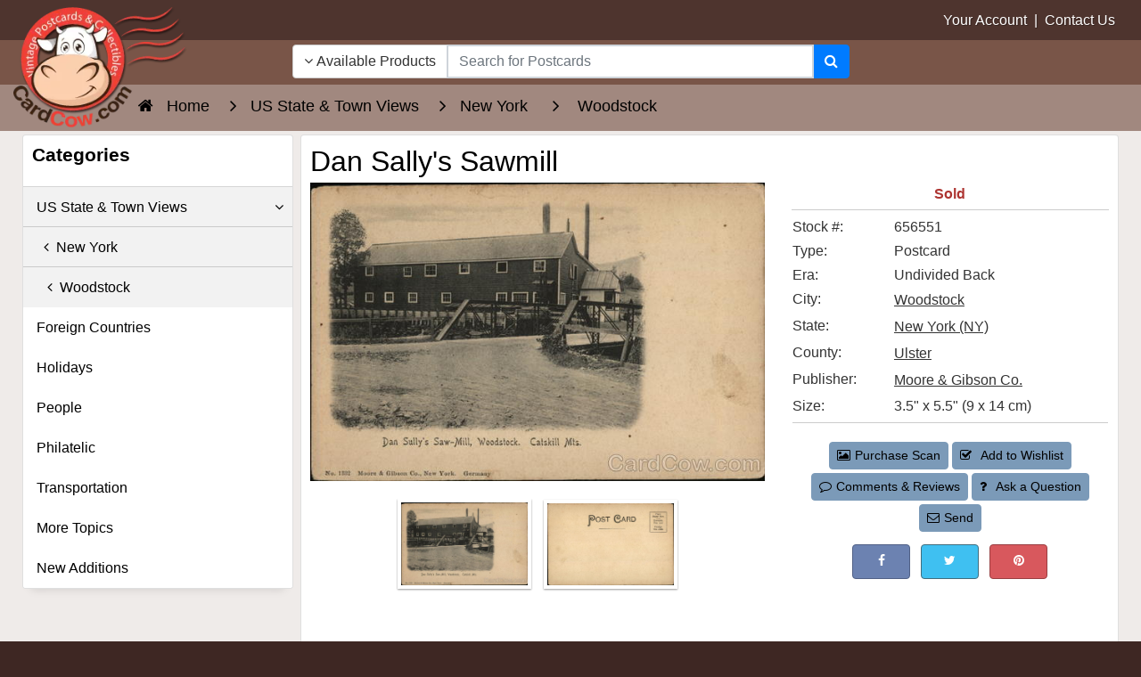

--- FILE ---
content_type: text/html; charset=utf-8
request_url: https://www.google.com/recaptcha/api2/aframe
body_size: 186
content:
<!DOCTYPE HTML><html><head><meta http-equiv="content-type" content="text/html; charset=UTF-8"></head><body><script nonce="_Pu2CjX_WQzWORjoWwMRfw">/** Anti-fraud and anti-abuse applications only. See google.com/recaptcha */ try{var clients={'sodar':'https://pagead2.googlesyndication.com/pagead/sodar?'};window.addEventListener("message",function(a){try{if(a.source===window.parent){var b=JSON.parse(a.data);var c=clients[b['id']];if(c){var d=document.createElement('img');d.src=c+b['params']+'&rc='+(localStorage.getItem("rc::a")?sessionStorage.getItem("rc::b"):"");window.document.body.appendChild(d);sessionStorage.setItem("rc::e",parseInt(sessionStorage.getItem("rc::e")||0)+1);localStorage.setItem("rc::h",'1768866655096');}}}catch(b){}});window.parent.postMessage("_grecaptcha_ready", "*");}catch(b){}</script></body></html>

--- FILE ---
content_type: text/css
request_url: https://www.cardcow.com/skin/ultra/css/altskin.css?v=20260114
body_size: 14163
content:
/* GENERAL
-----------------------------*/

html, body { overflow-x: hidden; }

html { -ms-touch-action: manipulation; touch-action: manipulation; }
body { min-width: 320px; }

tr.init-table { display: none; }

code { display: block; white-space: normal; margin-bottom: 20px; }

::selection { background-color: #666; color: #fff; text-shadow: none; }
::-moz-selection { background-color: #666; color: #fff; text-shadow: none; }

.icon-md { font-size: 30px; }
.icon-lg { font-size: 40px; }
.icon-lg { font-size: 50px; }

dl.company dd { margin-bottom: 0 !important; }

#passwd2 { padding-right: 2.25rem; }

.header-account-dropdown a.dropdown-item { color: #000; text-shadow: none; padding: 5px 10px; }

hr {
    margin-top: .3rem;
    margin-bottom: .3rem;
}

.sort-dropdown a.dropdown-item { padding: 5px 10px; }
.sort-dropdown .dropdown-menu { margin-top: 8px; padding: 5px 0px; }
.sort-dropdown a.dropdown-item.selected { background: #eee; font-weight: bold; }
.sort-dropdown .pp_button { background-color: #fff; border-color: #ccc; color: #333; }

hr.fade {
	background-image: linear-gradient(to right, rgba(0,0,0,0), rgba(0,0,0,0.75), rgba(0,0,0,0));;
	border: none;
	height: 2px;
	margin: 20px 0;
}

.hr-fade-light {
	position: relative; clear: both; width: 100%; height: 1px; border: none; 
    background-image: -webkit-linear-gradient(left, rgba(255,255,255,1), rgba(255,255,255,0));
    background-image: -moz-linear-gradient(left, rgba(255,255,255,1), rgba(255,255,255,0));
    background-image: -ms-linear-gradient(left, rgba(255,255,255,1), rgba(255,255,255,0));
    background-image: -o-linear-gradient(left, rgba(255,255,255,1), rgba(255,255,255,0));
}

.hr-fade-gray {
	position: relative; clear: both; width: 100%; height: 1px; border: none; 
    background-image: -webkit-linear-gradient(left, rgba(0,0,0,0.5), rgba(0,0,0,0));
    background-image: -moz-linear-gradient(left, rgba(0,0,0,0.5), rgba(0,0,0,0));
    background-image: -ms-linear-gradient(left, rgba(0,0,0,0.5), rgba(0,0,0,0));
    background-image: -o-linear-gradient(left, rgba(0,0,0,0.5), rgba(0,0,0,0));
}

.hr-fade-dark {
	position: relative; clear: both; width: 100%; height: 1px; border: none; 
    background-image: -webkit-linear-gradient(left, rgba(0,0,0,1), rgba(0,0,0,0));
    background-image: -moz-linear-gradient(left, rgba(0,0,0,1), rgba(0,0,0,0));
    background-image: -ms-linear-gradient(left, rgba(0,0,0,1), rgba(0,0,0,0));
    background-image: -o-linear-gradient(left, rgba(0,0,0,1), rgba(0,0,0,0));
}

.hr-sidebar {
    position: relative; clear: both; width: 100%; height: 1px;
}

.hr-footer {
	position: relative; clear: both; width: 100%; height: 1px;; 
}

.breakout { position: relative; left: 50%; transform: translate(-50%, 0); width: 100vw; background: #fff url(../images/loading.gif) center center no-repeat; }


/* MISC X-CART OVERRIDES
-----------------------------*/

.address-main a.new-address { font-size: 22px; line-height: 72px; }

.acr-general-product-rating { padding-top: 0px; }
div.acr-review .acr-author{ width: auto !important; }
div.acr-review .acr-date { width: auto !important; }
.acr-general-product-rating.center { margin: auto; }
.acr-general-product-rating.right { margin: 0 0 0 auto; }
@media screen and (max-width:767px) { .acr-general-product-rating.right { margin: 15px auto 15px auto; } }

input.send2friend, textarea.send2friend { width: 100%; }

.data-table td { padding: 5px; vertical-align: middle; }

.data-table td.data-name { width: auto; font-weight: normal; text-align: left !important; vertical-align: top; padding-top: 15px; text-transform: capitalize; }
.data-table td.data-required { width: 10px !important; font-weight: normal; text-align: center; vertical-align: top; padding-top: 10px; color: red; font-size: 1.5em; }

table.register-table td.data-name { font-weight: normal; text-align: left; width: auto !important; }

.data-table tr td.data-name label { line-height: 1em; vertical-align: top; }

.data-table td.data-required, td.data-required, span.star, span.data-required { color: #d9534f; }

td.property-name, .news-register-item label { font-weight: normal; }

td.property-name { valign: top; vertical-align: top; }

input.date-range { background-image: url("../../images/icon_calendar.png") right center no-repeat !important; height: 36px !important; }

tr.head-row th { background: #eee; font-weight: bold; }

.invoice-products tr td.invoice-product-column span { font-size: inherit; }


/* HEADINGS (FLUID)
-----------------------------*/

h1, h2, h3, h4, h5, h6 { font-weight: normal; }

h1.fluid { font-size: 1.21477rem; }
h2.fluid { font-size: 1.21477rem; }
h3.fluid { font-size: 1.13849rem; }
h4.fluid { font-size: 1.067rem; }
h5.fluid { font-size: 1.0rem; }
h6.fluid { font-size: 0.93721rem; }

@media screen and (min-width: 37.5rem) { h1.fluid { font-size: calc(1.21477rem + 1.15383 * ((100vw - 37.5rem) / 42.5)); } }
@media screen and (min-width: 80rem) { h1.fluid { font-size: 2.36859rem; } }
@media screen and (min-width: 37.5rem) { h2.fluid { font-size: calc(1.21477rem + 1.15383 * ((100vw - 37.5rem) / 42.5)); } }
@media screen and (min-width: 80rem) { h2.fluid { font-size: 2.36859rem; } }
@media screen and (min-width: 37.5rem) { h3.fluid { font-size: calc(1.13849rem + 0.6384 * ((100vw - 37.5rem) / 42.5)); } }
@media screen and (min-width: 80rem) { h3.fluid { font-size: 1.77689rem; } }
@media screen and (min-width: 37.5rem) { h4.fluid { font-size: calc(1.067rem + 0.266 * ((100vw - 37.5rem) / 42.5)); } }
@media screen and (min-width: 80rem) { h4.fluid { font-size: 1.333rem; } }
@media screen and (min-width: 37.5rem) { h5.fluid { font-size: calc(1rem + 0 * ((100vw - 37.5rem) / 42.5)); } }
@media screen and (min-width: 80rem) { h5.fluid { font-size: 1rem; } }
@media screen and (min-width: 37.5rem) { h6.fluid { font-size: calc(0.93721rem + -0.18702 * ((100vw - 37.5rem) / 42.5)); } }
@media screen and (min-width: 80rem) { h6.fluid { font-size: 0.75019rem; } }


/* MISC
-----------------------------*/

.lazy-hidden { opacity: 0; }
.lazy-loaded { -webkit-transition: opacity 0.5s; -moz-transition: opacity 0.5s; -ms-transition: opacity 0.5s; -o-transition: opacity 0.5s; transition: opacity 0.5s; opacity: 1; }

a:hover, a:active, button:hover, button:active, button:focus { outline: none !important; }

a.glossary_popover { border-bottom: 1px dotted rgba(0,0,0,0.3); cursor: help; }
a.glossary_popover:focus, a.glossary_popover:active, a.glossary_popover:hover { text-decoration: none; outline: none; }

input[type='number'] { -moz-appearance: textfield; }
input::-webkit-outer-spin-button, input::-webkit-inner-spin-button { -webkit-appearance: none; }

.block-center:before { content: ""; display: inline-block; height: 100%; vertical-align: middle; }
.block-centered { display: inline-block; vertical-align: middle; }

div.jc-slider, ul.jc-slider { overflow: hidden; width: 100%; box-sizing: border-box; }
ul.jc-slider { list-style: none; padding: 0; }

.users-online { opacity: 0.5; }
.helper { opacity: 0.5; }

#search-panel, #account-panel, #menu-panel, #cart-panel { }

h2.featured-category { font-size: 1em; }
h2.featured-category-alt { font-size: 1.3em; }

h3.manufacturers-name { font-size: 1em; }


/* CATEGORIES
-----------------------------*/

.header-card:hover { border: 1px solid #aaa; box-shadow: 0 0 8px rgba(0,0,0,0.15); }

@media screen and (max-width:544px) {
	.card.header-card { margin-bottom: 2px; }
}


/* PRODUCT LISTINGS
-----------------------------*/
/* EDL - product category pages */
.product-card:hover { border: 1px solid #aaa; box-shadow: 0 0 8px rgba(0,0,0,0.15); position: relative; z-index: 100; }

.product-thumb-container { margin: auto; width: auto; height: 200px; position:relative;}
.product-thumb-container.quickview { margin-bottom: 0;}
.product-thumb-container img { width: auto; height: auto; border: 0px solid rgba(0,0,0,0.05); position:absolute; top: 50%; bottom: 50%; right:0; left: 0;}

.product-thumb-container-withbacks { margin: auto; width: auto; height:360px; position:relative;}
.product-thumb-container-withbacks img { width: auto; height: auto; border: 0px solid rgba(0,0,0,0.05); position:relative; right:0; left: 0;}

.product-thumb-container.quickview { margin-bottom: 0; }
.product-thumb-container img { width: auto; height: auto; border: 0px solid rgba(0,0,0,0.05); }

h2.product-name { font-size: 1.0em; margin-top: 2px; margin-bottom: 0px;}
h2.product-name:hover { text-decoration: underline; }

/* TODO: better solution for lines that are a little too wide: */
.product-name-container { min-height: 40px; overflow:hidden; text-overflow:ellipsis; font-size: .95em;}
.product-name-container.nowrap {white-space: nowrap;}
.product-sku-container { font-size: 0.8em; font-family: courier; }

.product-price-container { min-height: 20px; font-weight: normal; }

.product-price-block {  }
.product-save-block { min-height: 50px; }

.product-price { font-size: .9em; font-weight: bold; line-height: 1em; }
.product-price-was,
.product-price-save { font-size: 0.9em; }

.product-ratings-container-standard { min-height: 45px; }

.product-buttons-container { min-height: auto; }

.product-buttons-container input,
.product-buttons-container select,
.product-buttons-container .btn { vertical-align: top; margin-bottom: 4px; }

input.input-qty, select.input-qty { display: inline; margin: 0; font-size: 1em; }
input.input-qty { max-width: 60px !important; }
select.input-qty { max-width: 60px !important; }
input.input-qty.carousel { max-width: 35px !important; }
select.input-qty.carousel { max-width: 25px !important; }

.product-tags { position: absolute; top: 9px; left: 0; text-align: left; }
.product-tags h4 { margin: 0; text-transform: none; font-size: 1.4em; line-height: 1.4em; }
.product-tags .tag { border-radius: 15px; border-top-left-radius: 0; border-bottom-left-radius: 0; padding: 4px 8px 4px 4px; font-weight: normal; }

.product-tags.product-page { top: -6px; left: 4px;}
.product-tags.minicart-section { top: -6px; }
.product-tags.cart-page { top: -6px; }

@media screen and (max-width:991px) {
	.product-tags { top: 7px; }
	.product-tags h4 { font-size: 1.2em; line-height: 1.2em; }
	.product-tags.product-page { left: 5px; top: -2px; }
	.product-tags.cart-page { display: none; }
}

.btn-quick-view { width: 120px; margin: 5px auto 0 auto; border-radius: 4px; }
.btn-quick-view:hover { opacity: 0.8; }
.modal-external.white { text-decoration: none; }


/* SUBCATEGORY PAGE
-----------------------------*/

h1.subcategory-title-h1 { font-size: 1.5rem; }

h2.category-name { display: inline-block; font-size: 1.5em; }
h2.category-name:hover { text-decoration: underline; }
.category-descr { font-size: 1.0em; }

h3.subcategory-name { display: inline-block; font-size: 1.1em; margin: 0; line-height: 1.75em; overflow: hidden; }
h3.subcategory-name-list { display: inline-block; font-size: 1.1em; margin: 0; }
h3.subcategory-name:hover, h3.subcategory-name-list:hover { text-decoration: underline; }

h3.subcategory-name.no-products a { color: #666; }

.subcategory-icon-main { margin: 0 15px 15px 0; max-width: 100%; height: auto; }
.subcategory-icon-sub { max-width: 100%; width: auto; max-height: 100px; }


/* PRODUCT PAGE
-----------------------------*/

h1.product-title-h1 { font-size: 2em; }


/* MINICART
-----------------------------*/

.cart-nopadding { padding-left: 0; }

.minicart-box.wait { height: 40px; background: #fff url(../images/loading.gif) center center no-repeat; }
.minicart-box .progress { display: none; }


/* GOOGLE MAPS
-----------------------------*/

.google-map { background: #fff url(../images/loading.gif) center center no-repeat; }
.google-map iframe { pointer-events: none; }


/* HEADER PANEL
-----------------------------*/

h4.nav-header { border-bottom: 1px solid rgba(0,0,0,0.10); padding-bottom: 10px; font-size: 1.1em; }

ul.list-nav { list-style: none; margin: 0; padding: 5px 0 10px 10px; }
ul.list-nav li { margin: 0 0 10px 0; line-height: 1em; }

ul.list-nav li a { display: block; width: 100%; }
ul.list-nav li a:hover { text-decoration: none; }

ul.list-nav > li:before { font-family: FontAwesome; }

ul.list-nav > li:before { float: left; content: "\f105\00a0\00a0"; color: #ccc; font-size: 12px; padding-top: 1px; padding-right: 1px; }
ul.list-nav > li:hover:before, ul.list-nav > li.selected:before { float: left; content: "\f105\00a0\00a0"; color: #666; font-size: 12px; }

ul.list-nav > li:before { float: left; content: "\f10c\00a0\00a0"; color: #ccc; font-size: 12px; padding-top: 1px; padding-right: 1px; }
ul.list-nav > li:hover:before, ul.list-nav > li.selected:before { float: left; content: "\f192\00a0\00a0"; color: #666; font-size: 12px; }

ul.list-nav > li h4 { display: inline; font-size: 1em; }


/* HEADER CATEGORIES
-----------------------------*/

a.parent-category h2 { font-size: 1.5em; }

img.subcategory-icon { max-height: 125px; width: auto; border: 4px solid #fff; box-shadow: 0 1px 2px rgba(0,0,0,0.4); }

a.sub-category h3        { font-size: 1.1em; border-bottom: 1px solid rgba(0,0,0,0.10); padding-bottom: 10px; }
a.sub-category-nosubs h3 { font-size: 1.1em; border-bottom: none; padding-bottom: 0;}

ul.list-subcategories { list-style: none; margin: 0; padding: 5px 0 10px 10px; }
ul.list-subcategories li { margin: 0 0 10px 0; line-height: 1em; }

ul.list-subcategories li a { display: block; width: 100%; }
ul.list-subcategories li a:hover { text-decoration: none; }

ul.list-subcategories > li:before { font-family: FontAwesome; }

ul.list-subcategories > li:before { float: left; content: "\f105\00a0\00a0"; color: #ccc; font-size: 12px; padding-top: 1px; padding-right: 1px; }
ul.list-subcategories > li:hover:before { float: left; content: "\f105\00a0\00a0"; color: #666; font-size: 12px; }

ul.list-subcategories > li:before { float: left; content: "\f10c\00a0\00a0"; color: #ccc; font-size: 12px; padding-top: 1px; padding-right: 1px; }
ul.list-subcategories > li:hover:before { float: left; content: "\f192\00a0\00a0"; color: #666; font-size: 12px; }

ul.list-subcategories > li h4 { display: inline; font-size: 1em; }

ul.list-subcategories.sub { padding: 10px 0 0 20px; font-size: 1em; }

ul.list-subcategories li a.no-products { color: #666; }


/* HEADER UPPER
-----------------------------*/

.header-upper { color: #fff; padding: 10px; text-shadow: 1px 1px rgba(0,0,0,0.3); }
.header-upper a:link, .header-upper a:visited, .header-upper a:active { text-decoration: none; color: #fff; }
.header-upper a:hover { text-decoration: underline; color: #ccc; }

@media (max-width:543px) { .header-upper-col-middle { margin-top: 10px; } }


/* HEADER LOWER
-----------------------------*/

header {
	color: #fff;
	padding: 0px;
	background-image: radial-gradient(ellipse closest-side at center center,rgba(255, 255, 255, 0.3) 5%,rgba(255, 255, 255, 0));
    -webkit-transition: all 0.5s ease;
    -moz-transition: all 0.5s ease;
    -o-transition: all 0.5s ease;
    transition: all 0.5s ease;
}

header {
	will-change: transform;
	contain: layout;
}

header.sticking {
	width: 100%;
	z-index: 999;
	padding: 10px 15px;
	background: #eee;
	box-shadow: 0px 5px 5px 0px rgba(0,0,0,0.3);
	transform: translateZ(0);
	backface-visibility: hidden;
}

header a, header a:hover, header.sticking a, header.sticking a:hover { color: #fff; text-decoration: none !important; }

header img.header-logo { max-height: 135px; max-width: 100%; width: auto; height: auto; z-index:0; position:absolute;top:-37px; }
header.sticking img.header-logo { max-height: 60px; max-width: 100%; width: auto; height: auto; position:absolute;top:-10px; }

header .header-icons-container { height: 50px; }
header.sticking .header-icons-container { height: 40px; }

header .header-search-container { height: 1em;  margin-top: -20px; }
header.sticking .header-search-container { height: 1em; margin-top: -25px; }

header .header-icons { font-size: 1.6em; text-shadow: 1px 1px rgba(0,0,0,0.3); }
header .header-icons a { position: relative; top: -4px; }

header.sticking .header-icons { font-size: 1.4em; }
header.sticking .header-icons a { position: relative; top: -2px; }

@media all and (max-width: 1200px) {
	header { padding: 0px; }
}

@media all and (max-width: 767px) {
	header { padding: 0px; }
	header img.header-logo { max-height: 80px; max-width: 100%; width: auto; height: auto; position:absolute;top:-40px; left:-5px; }
	header .header-icons-container { height: 40px; }
	header .header-icons { font-size: 1.4em !important; }
}

@media all and (max-width: 480px) {
	header { padding: 0px; }
	header .header-icons-container { height: 40px; }
	header .header-icons { font-size: 1.4em !important; }
}

header .header-icons { font-size: 2.0em; }
header.sticking .header-icons { font-size: 1.3em; }

header a:link, header a:visited, header a:active { text-decoration: none; color: #fff; }
header a:hover { text-decoration: underline; color: #ddd; }

header.sticking a:link, header.sticking a:visited, header.sticking a:active { text-decoration: none; }
header.sticking a:hover { text-decoration: underline; }

header a.header-cart { font-size: 0.5em; position: relative; top: -6px; }
header.sticking a.header-cart { font-size: 0.5em; position: relative; top: -4px; }

a.header-menu, a.header-search { margin-right: 15px; }

.minicart_total_items { display: inline-block; position: relative; top: -4px; left: 8px; z-index: 2; padding-bottom: 5px; font-size: 1.0em; text-align: center; }

div[class^="md-"][class$="-0"] { background: #fff; }

div[class^="md-"][class$="-0"] a { color: #666; text-shadow: none; }
div[class^="md-"][class$="-0"] a:hover, div[class^="md-"][class$="-0"] a:active, div[class^="md-"][class$="-0"] a:focus { color: #333; }

div[class^="md-"][class$="-0"] header.sticking a { color: #fff; text-shadow: none; }
div[class^="md-"][class$="-0"] header.sticking a:hover, div[class^="md-"][class$="-0"] header.sticking a:active, div[class^="md-"][class$="-0"] header.sticking a:focus { color: #fff; }


/* DYNAMIC SEARCH
-----------------------------*/

.ac_input { max-height: 38px; }
.ac_results { min-width: 255px; margin-top: 2px; padding: 0; overflow: hidden; z-index: 9999; border: 1px solid rgba(0,0,0,0.15); border-radius: 0; }
.ac_results ul { list-style-position: outside; list-style: none; padding: 0; margin: 0; }
.ac_results li { margin: 0; padding: 10px; cursor: pointer; display: block; line-height: 20px; overflow: hidden; }
.ac_results li td.img-col { width: 60px; }
.ac_results li img { float: left; padding-right: 10px; max-width: 50px; }
.ac_results li span { font-weight: normal; color: green; border-bottom: 0.1em dotted green; }
.ac_results li p.name { font-weight: normal; font-size: 16px; color: #000; margin-bottom: 10px; }
.ac_results li p.price { font-weight: normal; color: green; font-size: 16px; margin-bottom: 0; }
.ac_results li:hover { cursor: pointer; }
.ac_odd  { background: #ffffff; color: #000; }
.ac_even { background: #f7f7f7; color: #000; }
.ac_over { background: #eaeaea; color: #000; }
.ac_loading { background: #fff url(../images/loading_small.gif) center center no-repeat !important; }

.search-input-p.middle, .search-input-c.middle, .search-input-m.middle { border: 2px solid #ccc; }


/* HEADER MENU
-----------------------------*/

div.tile-nav.container, div.tile-nav.container-fluid { padding: 0; }

nav.tile-nav { padding: 0; text-align: center; }
nav.tile-nav ul { list-style: none; margin: 0; padding: 0;}
nav.tile-nav li { display: block; overflow: hidden; }

nav.tile-nav a { display: block; padding: 10px; text-decoration: none; text-shadow: 1px 1px rgba(0,0,0,0.3); color: #fff; }

nav.tile-nav a:after { font-family: FontAwesome; content: "\f107"; padding-left: 5px; }
nav.tile-nav a.no-subcats:after { content: ""; padding-left: 0; }

nav.tile-nav a:hover, nav.tile-nav a.selected, nav.tile-nav a.selected:hover { background: rgba(255,255,255,0.1); }

nav.tile-nav a.active, nav.tile-nav a.active:hover { background: rgba(255,255,255,0.2); }

nav.tile-nav a h2 { display: inline-block; margin: 0; font-size: 1.1em; white-space: wrap; text-overflow: ellipsis; text-transform: none; }

@media all and (min-width: 480px) {
  nav.tile-nav { display: block; text-align: center; }
  nav.tile-nav li { width: 50%; float: left; }
  nav.tile-nav a { text-align: center; padding: 10px; }
}

@media all and (min-width: 768px) {
    nav.tile-nav li { width: 25%; float: right; }
  nav.tile-nav a { text-align: center; padding: 10px; }
}

@media all and (min-width: 1200px) {
  nav.tile-nav li { overflow: visible; width: 15%; }
  nav.tile-nav a { text-align: center; padding: 10px; }
}

a.tile-nav-toggle { display: block; margin: 0px; padding: 13px !important; font-size: 1.3em; font-weight: normal; text-transform: none; text-align: center; color: #fff; text-shadow: 1px 1px rgba(0,0,0,0.3); }
a.tile-nav-toggle:hover, a.tile-nav-toggle:active, a.tile-nav-toggle:focus { background: rgba(255,255,255,0.1); text-decoration: none; color: #fff;}

@media all and (min-width: 480px) {
	a.tile-nav-toggle { display: none; }
}

@media all and (max-width: 480px) {
	a.tile-nav-toggle, nav.tile-nav a { border-bottom: 1px solid rgba(255,255,255,0.1); padding: 8px; }
}


/* NEXT / PREVIOUS PRODUCTS
-----------------------------*/

#np-popup-prev, #np-popup-next { margin-top: 5px; }
#np-popup-next { right: 0; }
.np-products { position: relative; text-align: center; }
.np-products .popup { border-radius: 4px; display: none; position: absolute; z-index: 12345; border: 1px solid #ccc; padding: 15px; background-color: #fff; min-width: 200px; max-width: 200px; bottom: 100%; }
.np-products .product-name { padding-bottom: 15px; }
.np-products .price-row { padding-top: 15px; }

.np-products ul { padding: 0; margin: 0; }
.np-products ul li { list-style: none; padding: 0; margin: 0; border: 1px solid #ccc; border-radius: 20px; background: #fff; }
.np-products ul li a { display: block; padding: 7px 10px }
.np-products ul li:hover { background: #eee; }
.np-products ul li a:hover { text-decoration: none; }
.np-products ul li.pager-prev { float: left; }
.np-products ul li.pager-next { float: right; }


/* FOOTER
-----------------------------*/

.footer-upper { padding: 10px 20px 0px 20px; color: #fff; }

footer h4 { font-size: 1.2em; text-transform: none; text-shadow: 1px 1px rgba(0,0,0,0.3); }

footer a.footer-title { color: #fff; }
footer a.footer-title i { padding-top: 4px; }
footer a.footer-title:hover { color: #fff; }

footer hr { margin: 5px 0 15px 0; border-top: 1px solid rgba(255,255,255,0.3); border-bottom: none; }

footer ul { list-style: none; padding-left: 5px; }

footer ul > li:before { font-family: FontAwesome; }

footer ul > li:before { float: left; content: "\f105"; color: #fff; font-size: 10px; padding-top: 4px; padding-right: 8px; }
footer ul > li:hover:before { float: left; content: "\f105"; color: #eee; }

footer ul > li:before { float: left; content: "\f10c"; color: #fff; font-size: 10px; padding-top: 4px; padding-right: 8px; }
footer ul > li:hover:before { float: left; content: "\f192"; color: #eee; }

footer ul li a, footer ul li a:focus, footer ul li a:visited { font-size: 0.9em; text-decoration: none; display: block; width: 100%; margin-bottom: 10px; color: #fff; text-shadow: 1px 1px rgba(0,0,0,0.3); }
footer ul li a:hover { text-decoration: none; color: #eee; }

@media (max-width: 991px) {
	footer ul > li:before { padding-top: 6px; }
	footer ul li a, footer ul li a:focus, footer ul li a:visited { display: inline-block; width: auto; }
}

.footer-lower { color: #fff; padding: 8px; text-shadow: 1px 1px rgba(0,0,0,0.3); }
.footer-lower a:link { color: #fff; }
.footer-lower a:hover, .footer-lower a:active, .footer-lower a:visited { color: #eee; }


/* IMAGE + CAPTION
-----------------------------*/

.img-caption { position: relative; }
.img-caption div { position: absolute; bottom: 0px; left: 0; right: 0; background: rgba(0,0,0,0.5); color: #fff; margin: 0; padding: 10px; }
.img-caption div h3 { font-weight: bold; }
.img-caption div p { margin: 0; padding: 0; }


/* SUBHEADERS
-----------------------------*/

.subheader_1 { display: block; overflow: hidden; white-space: normal; margin: 0 0 15px 0; }
.subheader_1 > * { position: relative; display: inline-block; padding: 5px 10px; border-radius: 4px; border: 1px solid rgba(0,0,0,0.4); background: rgba(255,255,255,1); }
.subheader_1 > *:before, .subheader_1 > *:after { content: ""; position: absolute; top: 50%; width: 9999px; height: 1px; background: rgba(0,0,0,0.2); }
.subheader_1 > *:before { right: 100%; }
.subheader_1 > *:after { left: 100%; }

.subheader_2 { white-space: normal; margin: 0 0 22px 0; border-bottom: 1px solid rgba(0,0,0,0.2); }
.subheader_2 > * { display: inline-block; padding: 0 0 5px 0; margin: 0 0 -2px 0; border-bottom: 3px solid rgba(0,0,0,0.4); }

.subheader_3 { display: block; overflow: hidden; white-space: normal; margin: 15px 0 15px 0; }
.subheader_3 > * { position: relative; display: inline-block; padding: 5px 10px; background: rgba(255,255,255,0.6); }
.subheader_3 > *:before, .subheader_3 > *:after { content: ""; position: absolute; top: 30%; width: 9999px; height: 25%;
  background: -webkit-repeating-linear-gradient(-45deg, #eee, #eee 4px, #ccc 4px, #ccc 8px);
  background: repeating-linear-gradient(-45deg, #eee, #eee 4px, #ccc 4px, #ccc 8px);
}
.subheader_3 > *:before { right: 100%; }
.subheader_3 > *:after { left: 100%; }
.subheader_3 > h1:before, .subheader_3 > h1:after { top: 25%; height: 50%; }
.subheader_3 > h2:before, .subheader_3 > h2:after { top: 27%; height: 50%; }
.subheader_3 > h3:before, .subheader_3 > h3:after { top: 29%; height: 45%; }
.subheader_3 > h4:before, .subheader_3 > h4:after { top: 28%; height: 45%; }


/* CUSTOM HORIZONTAL RULES / DIVIDERS
-----------------------------*/

.hr-fade {
	position: relative; clear: both; margin: 30px 0; width: 100%; height: 1px; border: none !important; 
    background-image: -webkit-linear-gradient(left, rgba(102,102,102,0), rgba(102,102,102,0.75), rgba(102,102,102,0));
    background-image: -moz-linear-gradient(left, rgba(102,102,102,0), rgba(102,102,102,0.75), rgba(102,102,102,0));
    background-image: -ms-linear-gradient(left, rgba(102,102,102,0), rgba(102,102,102,0.75), rgba(102,102,102,0));
    background-image: -o-linear-gradient(left, rgba(102,102,102,0), rgba(102,102,102,0.75), rgba(102,102,102,0));
}


/* LISTS
-----------------------------*/

ul.angles, ul.carets, ul.chevrons, ul.arrows, ul.checks, ul.checks2, ul.checks3, ul.checks4, ul.stars, ul.hearts, ul.smiles, ul.warnings { list-style: none !important; margin: 15px 0 5px 0; padding: 0 0 10px 15px; }
ul.angles li, ul.carets li, ul.chevrons li, ul.arrows li, ul.checks li, ul.checks2 li, ul.checks3 li, ul.checks4 li, ul.stars li, ul.hearts li, ul.smiles li, ul.warnings li { float: none !important; margin: 0 0 1px 0; }

ul.angles > li:before   { font-family: FontAwesome; content: "\f105\00a0\00a0"; }
ul.carets > li:before   { font-family: FontAwesome; content: "\f0da\00a0\00a0"; }
ul.chevrons > li:before { font-family: FontAwesome; content: "\f054\00a0\00a0"; }
ul.arrows > li:before   { font-family: FontAwesome; content: "\f061\00a0\00a0"; }
ul.checks > li:before   { font-family: FontAwesome; content: "\f00c\00a0\00a0"; color: #87cf06; }
ul.checks2 > li:before  { font-family: FontAwesome; content: "\f14a\00a0\00a0"; color: #87cf06; }
ul.checks3 > li:before  { font-family: FontAwesome; content: "\f046\00a0\00a0"; color: #87cf06; }
ul.checks4 > li:before  { font-family: FontAwesome; content: "\f058\00a0\00a0"; color: #87cf06; }
ul.stars > li:before    { font-family: FontAwesome; content: "\f005\00a0\00a0"; color: orange; }
ul.thumbs > li:before   { font-family: FontAwesome; content: "\f164\00a0\00a0"; color: blue; }
ul.hearts > li:before   { font-family: FontAwesome; content: "\f004\00a0\00a0"; color: red; }
ul.smiles > li:before   { font-family: FontAwesome; content: "\f118\00a0\00a0"; color: purple; }
ul.warnings > li:before { font-family: FontAwesome; content: "\f071\00a0\00a0"; color: orange; }


/* SIDEBAR LISTS
-----------------------------*/

ul.sidebar { list-style: none; margin: 0; padding: 0; }
ul.sidebar li { margin: 0 0 10px 0; line-height: 1.3em; }
ul.sidebar li a { display: block; width: 100%; }
ul.sidebar li a:hover { text-decoration: none; }
ul.sidebar > li:before { font-family: FontAwesome; }
ul.sidebar > li:before { float: left; content: "\f105\00a0\00a0"; color: #ccc; font-size: 12px; padding-top: 1px; padding-right: 1px; }
ul.sidebar > li:hover:before { float: left; content: "\f105\00a0\00a0"; color: #666; font-size: 12px; }
ul.sidebar > li:before { float: left; content: "\f10c\00a0\00a0"; color: #ccc; font-size: 12px; padding-top: 1px; padding-right: 1px; }
ul.sidebar > li:hover:before { float: left; content: "\f192\00a0\00a0"; color: #666; font-size: 12px; }


/* IMAGE ZOOMER
-----------------------------*/

img[data-action="zoom"] { cursor: pointer; cursor: -webkit-zoom-in; cursor: -moz-zoom-in; }
.zoom-img, .zoom-img-wrap { position: relative; z-index: 666; -webkit-transition: all 300ms; -o-transition: all 300ms; transition: all 300ms; }
img.zoom-img { cursor: pointer; cursor: -webkit-zoom-out; cursor: -moz-zoom-out; }
.zoom-overlay { background: rgba(0,0,0,0.8); z-index: 100; position: fixed; top: 0; left: 0; right: 0; bottom: 0; pointer-events: none; filter: "alpha(opacity=0)"; opacity: 0; -webkit-transition: opacity 300ms; -o-transition: opacity 300ms; transition: opacity 300ms; }
.zoom-overlay-open .zoom-overlay { filter: "alpha(opacity=100)"; opacity: 1; }
.zoom-overlay-open, .zoom-overlay-transitioning { cursor: default; }

.img-frame { border: 4px solid #fff; box-shadow: 0 1px 2px 0 rgba(0,0,0,0.4); }


/* PRODUCT IMAGE GALLERY
-----------------------------*/

.product-gallery { text-decoration: none; display: inline-block; }
.product-gallery img { margin: 0 5px 15px 5px; }
.product-gallery img:hover { border: 4px solid #fff; box-shadow: 0 1px 4px 0 rgba(0,0,0,0.4); cursor: pointer; cursor: -webkit-zoom-in; cursor: -moz-zoom-in; }


/* OFF CANVAS MENU
-----------------------------*/

.sidebar.left { z-index: 50; top: 0; left: 0; bottom: 0; width: 320px; height: 100%; overflow-y: auto; background: #fff; }
.sidebar.right { z-index: 50; top: 0; right: 0; bottom: 0; width: 320px; height: 100%; overflow-y: auto; background: #fff; }

.sidebar.bottom { left: 0; right: 0; bottom: 0; height: 320px; background: #000; }
.sidebar.top { left: 0; right: 0; top: 0; height: 320px; background: #000; }

.sidebars > .sidebar { /* box-shadow: 0 0 10px rgba(0,0,0,0.7); */ position: fixed; }

nav.off-canvas-nav { height: 100%; width: 320px; left: 0; top: 0; z-index: 100; overflow-y: auto; overflow-x: visible; }

/* Square Plus / Square Minus */
.off-canvas-nav .fa.indicator:before { content: "\f0fe"; font-size: 0.9em; }
.off-canvas-nav .active > a > .fa.indicator:before { content: "\f146"; }

/* Circle Plus / Circle Minus */
.off-canvas-nav .fa.indicator:before { content: "\f055"; font-size: 0.9em; }
.off-canvas-nav .active > a > .fa.indicator:before { content: "\f056"; }

/* Angle Up / Angle Down */
.off-canvas-nav .fa.indicator:before { content: "\f107"; font-size: 1.0em; }
.off-canvas-nav .active > a > .fa.indicator:before { content: "\f106"; }

.off-canvas-nav .fa.indicator { float: right; line-height: 1.5; }

.off-canvas-nav ul { padding: 0; margin: 0; list-style: none; }

.off-canvas-nav a,
.off-canvas-nav a:hover,
.off-canvas-nav a:focus,
.off-canvas-nav a:active { outline: none; text-decoration: none !important; }

.off-canvas-nav ul li,
.off-canvas-nav ul a { display: block; }
.off-canvas-nav ul a { border-bottom: 1px solid rgba(0,0,0,0.15); }
.off-canvas-nav ul a:hover { background-color: rgba(0,0,0,0.05); text-decoration: none; }
.off-canvas-nav ul a:focus,
.off-canvas-nav ul a:active { text-decoration: none; }
.off-canvas-nav ul li.active { background-color: rgba(0,0,0,0.10); text-decoration: none; }

.off-canvas-nav ul a { padding: 10px 10px 10px 10px; }
.off-canvas-nav ul ul a { padding: 10px 10px 10px 15px; }
.off-canvas-nav ul ul ul a { padding: 10px 10px 10px 20px; }
.off-canvas-nav ul ul ul ul a { padding: 10px 10px 10px 25px; }
.off-canvas-nav ul ul ul ul ul a { padding: 10px 10px 10px 30px; }

.off-canvas-nav-header { padding: 10px; text-align: center; }
.off-canvas-nav-header img { max-width: 260px; height: auto; padding: 0px 0px; }
.off-canvas-nav-header-social { padding: 15px 0; }


/* SIDEBAR CATEGORY MENUS
-----------------------------*/

/* Basic -----------------*/

nav.basic-nav .list-group { margin: 0; }
nav.basic-nav .list-group-item { border-radius: 0; border-bottom: none; border-left: none; border-right: none; padding: 10px 10px 10px 15px; }
nav.basic-nav .list-group-item:hover { text-decoration: none; background: rgba(0,0,0,0.05); }
nav.basic-nav .list-group-item.active { border-top: 1px solid rgba(0,0,0,0.12); background: rgba(0,0,0,0.05); color: #000; }
nav.basic-nav .list-group-item:last-child { border-radius: 0 0 3px 3px; }
nav.basic-nav .list-group-item.no-products, nav.basic-nav .list-group-item.active.no-products { color: #666; }


/* Sliding -----------------*/

.panel-heading.sliding-nav { border-bottom: none !important; }

.sliding-nav .fa.icon { float: right; line-height: 1.4; }

/* Plus / Minus */
.sliding-nav .fa.icon:before { content: "\f067"; }
.sliding-nav .active > a > .fa.icon:before { content: "\f068"; }

/* Angles Up / Down */
.sliding-nav .fa.icon:before { content: "\f107"; }
.sliding-nav .active > a > .fa.icon:before { content: "\f106"; }

.sliding-nav ul { padding: 0; margin: 0; list-style: none; }

.sliding-nav a,
.sliding-nav a:hover,
.sliding-nav a:focus,
.sliding-nav a:active { outline: none; text-decoration: none !important; }

.sliding-nav a:hover { background: rgba(0,0,0,0.05); }

.sliding-nav ul li,
.sliding-nav ul a { display: block; }
.sliding-nav ul a { border-top: 1px solid rgba(0,0,0,0.12); }
.sliding-nav ul a:hover { background: rgba(0,0,0,0.05); text-decoration: none; }
.sliding-nav ul a:focus,
.sliding-nav ul a:active { text-decoration: none; }
.sliding-nav ul li.active { background: rgba(0,0,0,0.02); text-decoration: none; }

.sliding-nav ul a { padding: 10px 10px 10px 15px; }
.sliding-nav ul ul a { padding: 10px 10px 10px 25px; }
.sliding-nav ul ul ul a { padding: 10px 10px 10px 35px; }
.sliding-nav ul ul ul ul a { padding: 10px 10px 10px 45px; }
.sliding-nav ul ul ul ul ul a { padding: 10px 10px 10px 55px; }

.sliding-nav ul li a.current { background-color: rgba(0,0,0,0.05); font-weight: normal; }
.sliding-nav ul li a.no-products, .sliding-nav ul li a.current.no-products { color: #666; }


/* Drilldown -----------------*/

nav.drilldown-nav { height: scroll; width: 100%; position: relative; overflow: hidden; border: none; border-top: 1px solid #ddd; }
nav.drilldown-nav div.drawer { overflow-y: auto; position: absolute; width: 100%; height: 100%; list-style: none; margin: 0; padding: 0; background: #fff; font-weight: normal; }

nav.drilldown-nav div.drawer div.breadcrumb { position: relative; padding: 10px; margin: 0; border-bottom: 1px solid #ddd; background: rgba(0,0,0,0.05); font-weight: bold; border-radius: 0; cursor: pointer; }
nav.drilldown-nav div.drawer div.breadcrumb span.left { margin-right: 10px; font-size: 1em; }

nav.drilldown-nav div.drawer ul, nav.drilldown-nav ul { margin: 0; padding: 0; list-style: none; border-bottom-left-radius: 3px; border-bottom-right-radius: 3px; }
nav.drilldown-nav div.drawer ul li a, nav.drilldown-nav ul li a { display: block; padding: 10px 15px; border-bottom: 1px solid rgba(0,0,0,0.1); }

nav.drilldown-nav div.drawer ul li a:hover { text-decoration: none; background: rgba(0,0,0,0.05); }
nav.drilldown-nav div.drawer ul li a.selected { background: rgba(0,0,0,0.05); }

nav.drilldown-nav div.drawer ul li a span.right { position: absolute; padding-top: 3px; right: 10px; }

nav.drilldown-nav div.drawer ul li a.no-products { color: #666; }


/* INPUT NUMBER SPINNERS
-----------------------------*/

.spinner input { text-align: left; }
.input-group-btn-vertical { position: relative; white-space: nowrap; width: 2%; vertical-align: middle; display: table-cell; }
.input-group-btn-vertical > .btn { display: block; float: none; width: 100%; max-width: 100%; padding: 9px; margin-left: -1px; position: relative; border-radius: 0; }
.input-group-btn-vertical > .btn:first-child { border-top-right-radius: 4px; }
.input-group-btn-vertical > .btn:last-child { margin-top: -2px; border-bottom-right-radius: 4px; }
.input-group-btn-vertical > .btn:last-child i { margin-top: 2px; }
.input-group-btn-vertical i { position: absolute; top: 0; left: 4px; }


/* NEWSLETTER SUBSCRIBE BOX
-----------------------------*/

.newsletter-bg { height: 10px; background: #fff url(../images/newsletter_stripe.svg); background-size: 80px 100%; border-top-left-radius: 4px; border-top-right-radius: 4px; }
.newsletter-form { border-bottom-left-radius: 4px; border-bottom-right-radius: 4px; }
.newsletter-form.br { border-radius: 4px; }


/* AUTO-ICON LINKS
-----------------------------*/

a.link-icon:before, a.link-icon.link-file[href]:before { content: "\f016"; /* generic file icon */ display: inline-block; font-family: FontAwesome; font-size: inherit; text-rendering: auto; -webkit-font-smoothing: antialiased; -moz-osx-font-smoothing: grayscale; transform: translate(0, 0); width: 20px; text-align: right; margin-right: 5px; }
a[href$=".txt"].link-icon:before, a.link-icon.link-text[href]:before { content: "\f0f6"; /*Text*/ }
a[href$=".pdf"].link-icon:before, a.link-icon.link-pdf[href]:before { content: "\f1c1"; /*PDF*/ }
a[href$=".doc"].link-icon:before, a[href$=".docx"].link-icon:before, a.link-icon.link-word[href]:before { content: "\f1c2"; /*Word*/ }
a[href$=".xls"].link-icon:before, a[href$=".xlsx"].link-icon:before, a.link-icon.link-excel[href]:before { content: "\f1c3"; /*Excel*/ }
a[href$=".ppt"].link-icon:before, a[href$=".pptx"].link-icon:before, a.link-icon.link-powerpoint[href]:before { content: "\f1c4"; /*Powerpoint*/ }
a[href$=".gif"].link-icon:before, a[href$=".jpg"].link-icon:before, a[href$=".jpeg"].link-icon:before, a[href$=".png"].link-icon:before, a[href$=".bmp"].link-icon:before, a[href$=".tif"].link-icon:before, a.link-icon.link-image[href]:before { content: "\f1c5"; /*Image*/ }
a[href$=".zip"].link-icon:before, a[href$=".zipx"].link-icon:before, a[href$=".rar"].link-icon:before, a[href$=".tar"].link-icon:before, a[href$=".gz"].link-icon:before, a[href$=".dmg"].link-icon:before, a[href$=".iso"].link-icon:before, a.link-icon.link-archive[href]:before { content: "\f1c6"; /*Archive*/ }
a[href$=".wav"].link-icon:before, a[href$=".mp3"].link-icon:before, a[href$=".fla"].link-icon:before, a[href$=".flac"].link-icon:before, a[href$=".ra"].link-icon:before, a[href$=".rma"].link-icon:before, a[href$=".aif"].link-icon:before, a[href$=".aiff"].link-icon:before, a[href$=".aa"].link-icon:before, a[href$=".aac"].link-icon:before, a[href$=".aax"].link-icon:before, a[href$=".ac3"].link-icon:before, a[href$=".au"].link-icon:before, a[href$=".ogg"].link-icon:before, a[href$=".avr"].link-icon:before, a[href$=".3ga"].link-icon:before, a[href$=".flac"].link-icon:before, a[href$=".mid"].link-icon:before, a[href$=".midi"].link-icon:before, a[href$=".m4a"].link-icon:before, a[href$=".mp4a"].link-icon:before, a[href$=".amz"].link-icon:before, a[href$=".mka"].link-icon:before, a[href$=".asx"].link-icon:before, a[href$=".pcm"].link-icon:before, a[href$=".m3u"].link-icon:before, a[href$=".wma"].link-icon:before, a[href$=".xwma"].link-icon:before, a.link-icon.link-audio[href]:before { content: "\f1c7"; /*Audio*/ }
a[href$=".avi"].link-icon:before, a[href$=".mpg"].link-icon:before, a[href$=".mp4"].link-icon:before, a[href$=".mkv"].link-icon:before, a[href$=".mov"].link-icon:before, a[href$=".wmv"].link-icon:before, a[href$=".vp6"].link-icon:before, a[href$=".264"].link-icon:before, a[href$=".vid"].link-icon:before, a[href$=".rv"].link-icon:before, a[href$=".webm"].link-icon:before, a[href$=".swf"].link-icon:before, a[href$=".h264"].link-icon:before, a[href$=".flv"].link-icon:before, a[href$=".mk3d"].link-icon:before, a[href$=".gifv"].link-icon:before, a[href$=".oggv"].link-icon:before, a[href$=".3gp"].link-icon:before, a[href$=".m4v"].link-icon:before, a[href$=".movie"].link-icon:before, a[href$=".divx"].link-icon:before, a.link-icon.link-video[href]:before { content: "\f1c8"; /*Video*/ }
a[href$=".css"].link-icon:before, a[href$=".js"].link-icon:before, a[href$=".py"].link-icon:before, a[href$=".git"].link-icon:before, a[href$=".py"].link-icon:before, a[href$=".cpp"].link-icon:before, a[href$=".h"].link-icon:before, a[href$=".ini"].link-icon:before, a[href$=".config"].link-icon:before, a.link-icon.link-code[href]:before { content: "\f1c9"; /*code*/ }
a[href$=".exe"].link-icon:before, a[href$=".jar"].link-icon:before, a[href$=".dll"].link-icon:before, a[href$=".bat"].link-icon:before, a[href$=".pl"].link-icon:before, a[href$=".scr"].link-icon:before, a[href$=".msi"].link-icon:before, a[href$=".app"].link-icon:before, a[href$=".deb"].link-icon:before, a[href$=".apk"].link-icon:before, a[href$=".jar"].link-icon:before, a[href$=".vb"].link-icon:before, a[href$=".prg"].link-icon:before, a[href$=".sh"].link-icon:before, a.link-icon.link-exe[href]:before { content: "\f085"; /*Executable*/ }
a[href$=".com"].link-icon:before, a[href$=".net"].link-icon:before, a[href$=".org"].link-icon:before, a[href$=".edu"].link-icon:before, a[href$=".gov"].link-icon:before, a[href$=".mil"].link-icon:before, a[href$="/"].link-icon:before, a[href$=".html"].link-icon:before, a[href$=".htm"].link-icon:before, a[href$=".xhtml"].link-icon:before, a[href$=".jhtml"].link-icon:before, a[href$=".php"].link-icon:before, a[href$=".php3"].link-icon:before, a[href$=".php4"].link-icon:before, a[href$=".php5"].link-icon:before, a[href$=".phtml"].link-icon:before, a[href$=".asp"].link-icon:before, a[href$=".aspx"].link-icon:before, a[href$=".cfm"].link-icon:before, a[href*="?"].link-icon:before, a[href*="#"].link-icon:before, a.link-icon:not([href*='.']):before, a.link-icon.link[href]:before { content: "\f0c1"; /*link*/ }


/* COUNTDOWN
-----------------------------*/

div.countdown ul { text-align: center; margin: 0; padding: 0; }
div.countdown ul li { display: inline-block; min-width: 70px; border: 1px solid rgba(0,0,0,0.2); background: rgba(0,0,0,0.05); padding: 10px; margin: 0 10px 10px 0; border-radius: 4px; text-align: center; }
div.countdown ul li.span { font-size: 0.8em; }
div.countdown ul li h3 { margin: 0 0 10px 0; padding: 0 0 10px 0; border-bottom: 1px solid rgba(0,0,0,0.2); }
div.countdown ul li:last-child { margin: 0 0 10px 0; }

.countdown-coupon { text-align: center; font-size: 1.2em; font-family: courier; font-weight: bold; }
.countdown-coupon code { margin: 0; background: none; color: inherit; }


/* TESTIMONIALS
-----------------------------*/

div.rating-cancel, div.star-rating { float: left; width: 28px; height: 24px; text-indent: -999em; cursor: pointer; display: block; background: transparent; overflow: hidden; }
div.rating-cancel, div.rating-cancel a { background: url(../modules/Testimonials/images/cancel.png) no-repeat 0 -24px; }
div.rating-cancel { display: none !important; }
div.star-rating, div.star-rating a { background: url(../modules/Testimonials/images/stars.png) no-repeat 0 0px; }
div.rating-cancel a, div.star-rating a { display: block; width: 24px; height: 24px; background-position: 0 0px; border: 0; }
div.star-rating-on a { background-position: 0 -48px!important; }
div.star-rating-hover a { background-position: 0 -24px; }
div.star-rating-readonly a { cursor: default !important; }
div.star-rating { background: transparent !important; overflow: hidden !important; }
#hover-value { margin-left: 5px; font-weight: bold; }

.gravatar_note { font-size: 12px; }

div.pagination,
ul.pagination { margin: 0; padding: 0; }
ul.pagination > li:hover { cursor: pointer; }
ul.pagination > li a.disabled { cursor: not-allowed; display: none; }
ul.pagination > li a.active { background-color: rgba(0,0,0,0.05); }

ul#testimonials { list-style: none; padding: 0; margin: 20px 0; }

.testimonial-entry { font-weight: normal; }
.testimonial-rating { font-weight: bold; }

input#code { font-family: courier; font-size: 22px; letter-spacing: 2px; }

.testimonials-footer-text { font-size: 1em; }
.testimonials-footer-name { font-size: 1.1em; font-weight: bold; }
.testimonials-footer-company { font-size: 0.9em; font-weight: normal; }


/* SOCIAL BUTTONS
-----------------------------*/

.social-buttons { font-size: 1.3em; margin-bottom: 5px; }
.social-buttons a { text-shadow: 2px 2px 2px rgba(0, 0, 0, 0.3); }
.social-buttons a:hover { opacity: 0.8; }
.social-buttons a:not(:last-child) { margin-right: -4px; }
@media screen and (max-width:991px) {
	.social-buttons { font-size: 1.1rem; }
}


/* SOCIAL SIDEBAR WIDGET
-----------------------------*/

.sidebar-social-container { padding: 0px; margin: 0px; position: fixed; top: 35%; right: -90px; width: 170px; z-index: 50; }
.sidebar-social li { list-style-type: none; background: rgba(0,0,0,0.1); color: #000; border-top-left-radius: 20px; border-bottom-left-radius: 20px; height: 42px; padding: 0px; margin: 0px 0px 1px 0px; -webkit-transition: all 0.25s ease-in-out; -moz-transition: all 0.25s ease-in-out; -o-transition: all 0.25s ease-in-out; transition: all 0.25s ease-in-out; cursor: pointer; }
.sidebar-social li:hover { margin-left: -120px; }
.sidebar-social li span { float: left; margin: 5px 4px; margin-right: 5px; text-shadow: 1px 1px rgba(0,0,0,0.3); }
.sidebar-social li p { padding-top: 5px; margin: 0px; line-height: 16px; font-size: 12px; font-family: inherit; }
.sidebar-social li a { text-decoration: none; color: #000; }
.sidebar-social li a:hover { text-decoration: none; }


/* PAYMENT ICONS
-----------------------------*/

.payment-icons { margin-bottom: 5px; }
.payment-icons i { font-size: 2.5em; color: #fff; }
.payment-icons i { margin-bottom: 3px; }
.payment-icons i:not(:last-child) { margin-right: 8px; }
@media screen and (max-width:991px) {
	.payment-icons i { font-size: 2em; color: #fff; margin-bottom: 0px; }
	.payment-icons i:not(:last-child) { margin-right: 4px; }
}


/* BACK TO TOP
-----------------------------*/

.floater-icons { display: none; position: fixed; right: 8px; bottom: 10px; font-size: 24px; z-index: 500; }
.floater-icons .floater-bg { color: #000; }
.floater-icons a.floater-link { display: block; margin: 0 -5px -8px 0; text-decoration: none; opacity: 0.5; }
.floater-icons a.floater-link:hover { text-decoration: none; opacity: 1; }


/* PROMO SECTIONS
-----------------------------*/

.promo-div .background { background-attachment: fixed; background-position: center; background-size: auto; background-repeat: no-repeat; }
.promo-div div { position: relative; top: 50%; padding: 1.5vw 2vw; -webkit-transform: translateY(-50%); -ms-transform: translateY(-50%); transform: translateY(-50%); }
.promo-div div h2 { margin-top: 0; margin-bottom: 1vw; font-weight: bold; font-style: normal; font-size: 3vw; text-transform: none; text-shadow: 2px 2px 2px rgba(0,0,0,0.5); }
.promo-div div h3 { margin-top: 0; margin-bottom: 1vw; font-weight: bold; font-style: normal; font-size: 2vw; text-transform: none; text-shadow: 2px 2px 2px rgba(0,0,0,0.5); }
.promo-div div p  { margin-top: 0; margin-bottom: 1.5vw; font-weight: normal; font-size: 1vw; line-height: 1em; text-shadow: 1px 1px rgba(0,0,0,0.5); }
/* SM AND BELOW */
@media screen and (max-width:767px) {
	.promo-div div { padding: 3vw 4vw; }
	.promo-div div h2 { font-size: 6vw; }
	.promo-div div h3 { font-size: 5vw; }
	.promo-div div p { font-size: 3vw; }
}


/* IMAGE HOVER CAPTIONS
-----------------------------*/

a.hover-caption { display: block; -webkit-box-shadow: 0 0 5px rgba(0,0,0,0.5); box-shadow: 0 0 5px rgba(0,0,0,0.5); }
.hover-caption img { position: relative; width: 100%; max-width: 100%; }
.hover-caption figure { box-sizing: content-box; overflow: hidden; position: relative; background: url(../images/loading.gif) center center no-repeat;}
.hover-caption figcaption { background: rgba(0,0,0,0.4); position: absolute; box-sizing: content-box; padding: 10px 10px 10px 10px; bottom: 0; display: block; width: 100%; -webkit-transition: background-color 0.2s ease-in-out; -moz-transition: background-color 0.2s ease-in-out; -ms-transition: background-color 0.2s ease-in-out; -o-transition: background-color 0.2s ease-in-out; transition: background-color 0.2s ease-in-out; }
.hover-caption:hover figcaption { background: #333; }
.hover-caption figcaption h3 { color: #fff; text-transform: none; line-height: 24px; margin: 0; text-transform: none; }
.hover-caption figcaption span { color: #fff; width: 90%; display: block; position: relative; opacity: 0; max-height: 0; padding: 0; -webkit-transition: max-height 0.2s ease-in-out, opacity 0.2s ease-in-out, padding 0.2s ease-in-out; -moz-transition: max-height 0.2s ease-in-out, opacity 0.2s ease-in-out, padding 0.2s ease-in-out; -ms-transition: max-height 0.2s ease-in-out, opacity 0.2s ease-in-out, padding 0.2s ease-in-out; -o-transition: max-height 0.2s ease-in-out, opacity 0.2s ease-in-out, padding 0.2s ease-in-out; transition: max-height 0.2s ease-in-out, opacity 0.2s ease-in-out, padding 0.2s ease-in-out; }
.hover-caption:hover figcaption span { max-height: 60px; opacity: 1; padding: 4px 0 0 0; }


/* FLIP CARDS
-----------------------------*/

.flipper { position: relative; text-align: center; -webkit-perspective: 1000; -moz-perspective: 1000; -ms-perspective: 1000; perspective: 1000; -ms-transform: perspective(1000px); -moz-transform: perspective(1000px); -moz-transform-style: preserve-3d; -ms-transform-style: preserve-3d; }
.flipper:not(.press) { cursor: pointer; }
.flipper .card.flipped { -webkit-transform: rotateY(-180deg); -moz-transform: rotateY(-180deg); transform: rotateY(-180deg); }
.flipper .card { height: 100%; -webkit-transform-style: preserve-3d; -moz-transform-style: preserve-3d; transform-style: preserve-3d; -webkit-transition: 0.5s; transition: 0.5s; padding: 0; }
.flipper .card .face { -webkit-backface-visibility: hidden; -moz-backface-visibility: hidden; backface-visibility: hidden; z-index: 2; }
.flipper .card .front { position: absolute; width: 100%; z-index: 1; }
.flipper .card .back { -webkit-transform: rotateY(-180deg); -moz-transform: rotateY(180deg); transform: rotateY(-180deg); }
.flipper .inner-content { position: relative; }
.flipper .inner-text { position: absolute; top: 50%; left: 50%; transform: translateX(-50%) translateY(-50%); margin: 0; text-align: center; padding: 20px; background: rgba(0,0,0,0.5); width: 75%; border-radius: 10px; }
.flipper .inner-text h2 { margin: 0; color: #fff; }
.flipper .inner-text p { font-size: 0.8rem; color: #fff; }
.flipper .inner-text hr { border-top: 1px solid #fff; }
a.flipback { color: #000; }


/* RESPONSIVE VIDEO PLAYLIST
-----------------------------*/

.RYPP { width: 100%; position: relative; padding-right: 250px; background: #1a1a1a; overflow: hidden; font: 400 14px/120% Arial, Helvetica, sans-serif; color: #999; }
.RYPP .RYPP-video { width: 100%; padding-top: 56.25%; float: left; position: relative; background: url(../images/loading_dark.gif) center center no-repeat; }
.RYPP .RYPP-video > iframe { position: absolute; left: 0; top: 0; width: 100%; height: 100%; z-index: 2; }
.RYPP.r16-9 .RYPP-video { padding-top: 56.25%; }
.RYPP.r4-3 .RYPP-video { padding-top: 75%; }
.RYPP.r2-1 .RYPP-video { padding-top: 50%; }
.RYPP .RYPP-items { width: 100%; position: absolute; left: 0; top: 64px; right: 0; bottom: 0; overflow-y: auto; }
.RYPP .RYPP-playlist { width: 250px; position: absolute; right: 0; top: 0; bottom: 0; background: #222; }
.RYPP .RYPP-playlist a { color: #999; }
.RYPP .RYPP-playlist a:hover { color: #fff; }
.RYPP .RYPP-playlist > section { width: 100%; height: 64px; padding: 16px 0 0 8px; background: #222; border-left: 8px solid #222; border-right: 8px solid #222; border-bottom: 1px solid #3a3a3a; z-index: 2; }
.RYPP .RYPP-playlist > section ._h1 { margin: 0 0 4px 0; padding: 0; font-size: 16px; font-weight: 400; color: #fff; }
.RYPP .RYPP-playlist > section p { margin: 0; padding: 0; }
.RYPP .RYPP-playlist ol { padding: 0 0 16px 0; margin: 0; list-style: none; counter-reset: item; }
.RYPP .RYPP-playlist ol li { position: relative; vertical-align: middle; overflow: hidden; padding: 12px 0 12px 12px; }
.RYPP .RYPP-playlist ol li > img { width: 18%; display: inline-block; vertical-align: middle; border: 2px solid transparent; }
.RYPP .RYPP-playlist ol li > p { width: 76%; margin: 0; padding: 0 16px 0 0; float: right; display: inline-block; vertical-align: middle; text-align: left; color: #cacaca; }
.RYPP .RYPP-playlist ol li > p > small { margin: 0; padding: 0; font-size: 80%; }
.RYPP .RYPP-playlist ol li:hover { background-color: #3a3a3a; cursor: pointer; }
.RYPP .RYPP-playlist ol li.selected { background-color: #3a3a3a; cursor: pointer; }
.RYPP .RYPP-playlist ol li.selected > p { color: #fff; }
.RYPP .RYPP-playlist ol li.selected > img { border: 2px solid #c03636; }
.RYPP .RYPP-playlist ol li.selected:before { content: '?'; font-size: 10px; color: #c03636; }
.RYPP .RYPP-playlist ol li:before { counter-increment: item; content: counter(item); font-size: 80%; }
.RYPP-items::-webkit-scrollbar { width: 6px; background: #3a3a3a; }
.RYPP-items::-webkit-scrollbar-thumb { background: #999; }
@media only screen and (max-width: 639px) {
  .RYPP { padding-right: 0; }
  .RYPP .RYPP-playlist { width: 100%; position: static; float: left; }
  .RYPP .RYPP-playlist .RYPP-items { position: static; max-height: 350px; overflow: auto; }
}


/* RESPONSIVE TABLES
-----------------------------*/

@media screen and (max-width:544px) {
	.table-collapse-phone { display: block; }
	.table-collapse-phone tbody,
	.table-collapse-phone tr,
	.table-collapse-phone th,
	.table-collapse-phone td { display: block; }
	.table-collapse-phone thead { display: none; }
	.table-collapse-phone tr { border-top: 1px solid #ddd; }
	.table-collapse-phone tr:first-child { /*border: 0;*/ }
	.table-collapse-phone > tbody > tr > th:first-child,
	.table-collapse-phone > tbody > tr > td:first-child { /*border: 0;*/ }
	.table-collapse-phone .has-label[data-label] { position: relative; padding-left: 50% !important; }
	.table-collapse-phone .has-label[data-label]:before { position: absolute; top: 0; left: 0; padding: 12px 8px; content: attr(data-label); font-weight: bold; }
}

@media screen and (max-width:767px) {
	.table-collapse-tablet { display: block; }
	.table-collapse-tablet tbody,
	.table-collapse-tablet tr,
	.table-collapse-tablet th,
	.table-collapse-tablet td { display: block; }
	.table-collapse-tablet thead { display: none; }
	.table-collapse-tablet tr { border-top: 1px solid #ddd; }
	.table-collapse-tablet tr:first-child { /*border: 0;*/ }
	.table-collapse-tablet > tbody > tr > th:first-child,
	.table-collapse-tablet > tbody > tr > td:first-child { /*border: 0;*/ }
	.table-collapse-tablet .has-label[data-label] { position: relative; padding-left: 50% !important; }
	.table-collapse-tablet .has-label[data-label]:before { position: absolute; top: 0; left: 0; padding: 12px 8px; content: attr(data-label); font-weight: bold; }
}


/* PROGRESS STEPS
-----------------------------*/

#progress-steps { text-align: center; margin-bottom: 0px; }
#progress-steps ul { list-style: none; display: inline-table; margin: 0; padding: 0; }
#progress-steps ul li { display: inline; }
#progress-steps ul li a { display: block; float: left; height: 50px; background: #eee; text-align: center; padding: 15px 40px 45px 70px; position: relative; margin: 0 10px 0 0; font-size: 20px; text-decoration: none; color: #000; text-transform: capitalize; }
#progress-steps ul li a:after { content: ""; border-top: 30px solid transparent; border-bottom: 30px solid transparent; border-left: 30px solid #eee; position: absolute; right: -30px; top: 0; z-index: 1; }
#progress-steps ul li a:before { content: ""; border-top: 30px solid transparent; border-bottom: 30px solid transparent; border-left: 30px solid #fff; position: absolute; left: 0; top: 0; }
#progress-steps ul li:first-child a { border-top-left-radius: 10px; border-bottom-left-radius: 10px; }
#progress-steps ul li:first-child a:before { display: none; }
#progress-steps ul li:last-child a { padding-right: 80px; border-top-right-radius: 10px; border-bottom-right-radius: 10px; }
#progress-steps ul li:last-child a:after { display: none; }
#progress-steps ul li a:hover { background: #666; color: #fff; }
#progress-steps ul li a.active { background: #5cb85c; color: #fff; }
#progress-steps ul li a:hover:after { border-left-color: #666; color: #fff; }
#progress-steps ul li a.active:after { border-left-color: #5cb85c; color: #fff; }
#progress-steps ul li a.nogo { cursor: not-allowed; }

/* Responsive */

@media screen and (max-width: 1199px) {
	#progress-steps ul { display: block; }
	#progress-steps ul li { display: block; width: 100%; }
	#progress-steps ul li a { float: none; padding: 10px 0 0 0; margin: 0 0 5px 0; }
	#progress-steps ul li a:before, #progress-steps ul li a:after { border-top: 0; border-bottom: 0; border-left: 0; }
	#progress-steps ul li:first-child a { border-radius: 0; border-top-left-radius: 10px; border-top-right-radius: 10px; }
	#progress-steps ul li:last-child a { border-radius: 0; border-bottom-left-radius: 10px; border-bottom-right-radius: 10px; padding-right: 0; }
}


/* SMART GRID
-----------------------------*/

.smart-grid ul { display: -webkit-box; display: -webkit-flex; display: -ms-flexbox; display: flex; -webkit-flex-flow: row wrap; -ms-flex-flow: row wrap; flex-flow: row wrap; list-style: none; margin: 0; padding: 0; }
.smart-grid li { margin-bottom: 10px; padding: 0 6px; -webkit-transition: all 0.7s; transition: all 0.7s; }
.smart-grid li:first-child { width: 100%; }
.smart-grid li:nth-child(2):last-child { margin-left: 25%; width: 50%; }
.smart-grid li:nth-last-child(3):first-child ~ li { width: 50% }
.smart-grid li { width: 33.333%; }
.smart-grid li:nth-last-child(3n+0):first-child ~ li:nth-child(n+2):nth-child(-n+3) { width: 50%; }
.smart-grid li:nth-last-child(3n+2):first-child ~ li:nth-child(n+2):nth-child(-n+5) { width: 50%; }
.smart-grid li:nth-last-child(3n+2):first-child ~ li:nth-child(n+2):nth-child(-n+3) { width: 50%; }
@media only screen and (max-width: 767px) {
	.smart-grid li { width: 100% !important; }
}


/* MASONRY COLUMNS 1
-----------------------------*/

.row.masonry-cols-1 { -webkit-column-width: 18em; -moz-column-width: 18em; -webkit-column-gap: 0.8em; -moz-column-gap: 0.8em; padding: 0 15px; }
.masonry-item { display: inline; padding: 0; width: 100%; }
.masonry-item .card { border: 0; padding: 0; margin-bottom: 12px; box-shadow: none; }
.masonry-item .card img { width: 100%; max-width: 100%; height: auto; border-radius: 0; }

.m-hover { width: 100%; overflow: hidden; }
.m-hover img { position: relative; width: 100%; top: 0; left: 0; -webkit-transition: all 0.3s; -moz-transition: all 0.3s; -o-transition: all 0.3s; transition: all 0.3s; }
.m-hover .m-captions { background: rgba(50,50,50,0.5); width: 100%; position: absolute; height: 100%; top: 0; left: 0; opacity: 0; visibility: hidden; -webkit-transition: all 0.3s; -moz-transition: all 0.3s; -o-transition: all 0.3s; transition: all 0.3s; }
.m-hover .m-captions h2 { padding: 10px 15px; width: 100%; background: rgba(0,0,0,0.5); color: #fff; font-size: 20px; font-weight: normal; margin-top: 20px; margin-bottom: 10px; text-decoration: none; }
.m-hover .m-captions p { padding: 0 15px; font-size: 16px; margin-bottom: 10px; line-height: 1.5; color: #fff; text-indent: 0px; }
.m-hover .m-captions a { margin-right: 15px; float: right; }
/*.m-hover:hover img { -webkit-transform: scale(1.1); -moz-transform: scale(1.1); -ms-transform: scale(1.1); -o-transform: scale(1.1); transform: scale(1.1); }*/
.m-hover:hover .m-captions { visibility: visible; opacity: 1; }


/* MASONRY COLUMNS 2
-----------------------------*/

.masonry-cols-2 { display: flex; justify-content: space-between; flex: auto; }
.masonry-cols-2 ul { list-style-type: none; flex-direction: column; justify-content: space-between; padding: 4px 0px 4px 0px; flex: 1; }
.masonry-cols-2 ul li { margin: 8px 4px 8px 4px; padding: 12px; flex: auto; background-color: #fff; border: 1px solid #ddd; border-radius: 4px; }
.masonry-cols-2 ul h2 { margin: 0 0 10px 0; padding-bottom: 4px; border-bottom: 1px solid #ddd; }
@media screen and (max-width: 767px) {
    .masonry-cols-2 { flex-direction: column; }
    .masonry-cols-2 ul li:last-child { margin-bottom: 0; }
    .masonry-cols-2 ul { margin: 0; padding: 0; }
}
.centered-block { margin: auto; }
.fitted ul { display: flex; }
.fitted ul li { margin: 4px 4px 4px 4px !important; }
.masonry-cols-2 img { max-width: 100%; height: auto; }


/* MASONRY COLUMNS 3
-----------------------------*/

.masonry-cols-3-wrapper { width: 100%; margin: auto; }
.masonry-cols-3 { -moz-column-gap: 30px; -webkit-column-gap: 30px; column-gap: 30px; -moz-column-fill: initial; -webkit-column-fill: initial; column-fill: initial; }
.masonry-cols-3 .brick { display: inline-block; margin-bottom: 30px; }
.masonry-cols-3 .brick img { max-width: 100%; height: auto; }
.masonry-cols-3.bordered { -moz-column-rule: 1px solid #ddd; -webkit-column-rule: 1px solid #ddd; column-rule: 1px solid #ddd; -moz-column-gap: 50px; -webkit-column-gap: 50px; column-gap: 50px; }
.masonry-cols-3.bordered .brick { padding-bottom: 25px; margin-bottom: 25px; border-bottom: 1px solid #ddd; }
.masonry-cols-3.gutterless { -moz-column-gap: 0; -webkit-column-gap: 0; column-gap: 0; }
.masonry-cols-3.gutterless .brick { margin-bottom: 0; }
.masonry-cols-3.gutterless small { display: none; }
@media only screen and (min-width: 1024px) {
	.masonry-cols-3-wrapper { width: 100%; margin: auto; }
	.masonry-cols-3 { -moz-column-count: 3; -webkit-column-count: 3; column-count: 3; }
}
@media only screen and (min-width: 768px) and (max-width: 1023px) {
	.masonry-cols-3-wrapper { width: 100%; margin: auto; }
	.masonry-cols-3 { -moz-column-count: 2; -webkit-column-count: 2; column-count: 2; }
}


/* BG TEXT 
-----------------------------*/

.bg-text h1 { position: relative; line-height: auto; height: auto; width: 75%; margin: 0 auto; overflow: hidden; padding: 0px 0; }
/* .bg-text h1 { -webkit-background-clip: text; -webkit-text-fill-color: transparent; background-image: url(https://www.xcartmods.co.uk/ultra/scream.jpg); background-size: cover; background-position: center center; text-align: center; } */
.bg-text h1 { font-family: Impact, Haettenschweiler; font-weight: normal; text-transform: uppercase; font-size: 6rem; }
.bg-text h1:before, .bg-text h1:after { position: absolute; content: ''; }
.bg-text h1:before { z-index: -2; top: 0; right: 0; bottom: 0; left: 0; background-image: inherit; }
.bg-text h1:after { position: absolute; z-index: -1; top: 0; right: 0; bottom: 0; left: 0; background: #fff; }


/* THEMES PREVIEWER
-----------------------------*/

div.preset-themes ul { text-align: center; margin: 0; padding: 0; }
div.preset-themes ul li { display: inline-block; cursor: pointer; width: 32px; height: 32px; border-radius: 16px; border: 2px solid #fff; }
div.preset-themes ul li:hover, div.preset-themes ul li.active { border: 2px solid #000; }

div.preset-themes ul li#red { background: #e53935; }
div.preset-themes ul li#pink { background: #d81b60; }
div.preset-themes ul li#purple { background: #8e24aa; }
div.preset-themes ul li#deeppurple { background: #5e35b1; }
div.preset-themes ul li#indigo { background: #3949ab; }
div.preset-themes ul li#blue { background: #1e88e5; }
div.preset-themes ul li#lightblue { background: #039be5; }
div.preset-themes ul li#cyan { background: #00acc1; }
div.preset-themes ul li#teal { background: #00897b; }
div.preset-themes ul li#green { background: #43a047; }
div.preset-themes ul li#lightgreen { background: #7cb342; }
div.preset-themes ul li#lime { background: #c0ca33; }
div.preset-themes ul li#yellow { background: #fdd835; }
div.preset-themes ul li#amber { background: #ffb300; }
div.preset-themes ul li#orange { background: #fb8c00; }
div.preset-themes ul li#deeporange { background: #f4511e; }
div.preset-themes ul li#brown { background: #6d4c41; }
div.preset-themes ul li#grey { background: #757575; }
div.preset-themes ul li#bluegrey { background: #546e7a; }
div.preset-themes ul li#black { background: #4d4d4d; }


/* MAIN CONTAINERS
-----------------------------*/
.main-container-fluid { padding: 4px 40px; } /* EDL */
.main-container-fluid.checkout { padding: 30px 30px; }
.main-container-boxed { padding: 30px 40px; }
.main-container-boxed.checkout { padding: 30px 30px; }

/* MEDIA QUERIES
-----------------------------*/

/* XL */
@media screen and (max-width:4000px) {
	img.subcategory-icon { max-height: 125px; width: auto; }
}

/* LG */
@media screen and (max-width:1199px) {
	img.subcategory-icon { max-height: 125px; width: auto; }
}

/* MD AND BELOW */
/* EDL?
@media screen and (max-width:991px) {
	.header-upper { font-size: 0.8em; }
	.main-container-fluid { padding: 10px 10px; }
	.main-container-fluid.checkout { padding: 10px 10px; }
	.main-container-boxed { padding: 10px 10px; }
	.main-container-boxed.checkout { padding: 10px 10px; }
	.card { padding: 0; }
	.mobile-mb20 { margin-bottom: 20px; }
	.col-npl, .col-npr { padding: 0; }
}
*/
@media screen and (max-width:991px) {
	.header-upper { font-size: 0.8em; }
	.main-container-fluid { padding: 10px 25px; }
	.main-container-fluid.checkout { padding: 10px 10px; }
	.main-container-boxed { padding: 10px 25px; }
	.main-container-boxed.checkout { padding: 10px 10px; }
	.card { padding: 10px; }
	.mobile-mb20 { margin-bottom: 20px; }
	.col-npl, .col-npr { padding: 0; }
}

.col-npr { padding-left: 4px; }
.col-npl { padding-right: 4px; }

/* MD */
@media screen and (min-width:768px) and (max-width:991px) {
	img.subcategory-icon { max-height: 125px; width: auto; }
}

/* SM AND BELOW */
@media screen and (max-width:767px) {
	.block-centered { margin-top: 4px; }
	.row .col-pad-mobile-left { padding-right: 5px; }
	.row .col-pad-mobile-right { padding-left: 5px; }
	.card-body { padding: 10px; }
	.card { padding: 10px; }
	.footer-upper { padding: 30px 30px; }
	.text-mobile { font-size: 0.8em; }
}

/* SM */
@media screen and (min-width:545px) and (max-width:767px) {
	img.subcategory-icon { max-height: 125px; width: auto; }
}

/* SM-XS */
@media screen and (max-width:600px) {
	.card { padding: 10px; margin-bottom: 15px; }
}

/* XS */
@media screen and (max-width:544px) {
	.btn-mobile { width: 100%; }
	.btn-mobile-50 { width: 50%; }
	img.subcategory-icon { max-height: 125px; width: auto; }
}

/* EDL */

.nav-total {
    float: left;
    padding: 0.5rem 0.75rem;
    font-weight: bold;
}

.page-link {
    color: #000 !important;
}

.page-link:hover {
    color: #000 !important;
}

.page-item.active .page-link {
    background-color: #007bff !important;
    border-color: #007bff !important;
    color: #fff !important;
}

/* Force card headers to black */
.card h4,
.card h5,
.card-body h4,
.card-body h5 {
    color: #000 !important;
}

/* Force list-group items to black */
.list-group-item,
a.list-group-item,
a.list-group-item:link,
a.list-group-item:visited {
    color: #000 !important;
}

a.list-group-item:hover,
a.list-group-item:focus {
    color: #000 !important;
}

/* Force sidebar card links to black (for Recently Viewed, etc.) */
aside .card a,
aside .card a:link,
aside .card a:visited,
aside .card-body a,
aside .card-body a:link,
aside .card-body a:visited {
    color: #000 !important;
}

aside .card a:hover,
aside .card a:focus,
aside .card-body a:hover,
aside .card-body a:focus {
    color: #000 !important;
    text-decoration: underline;
}

/* UI Consistency Improvements */

/* 1. Make main content h1 headings black */
main h1,
.main h1,
article h1,
h1.fluid {
    color: #000 !important;
}

/* 2. Standardize all blue links to one consistent color (except footer, breadcrumbs, and buttons) */
main a:not(.breadcrumb-item a):not(.btn):not(.btn *),
.main a:not(.breadcrumb-item a):not(.btn):not(.btn *),
article a:not(.breadcrumb-item a):not(.btn):not(.btn *) {
    color: #0265ba !important;
}

main a:hover:not(.breadcrumb-item a):not(.btn):not(.btn *),
main a:focus:not(.breadcrumb-item a):not(.btn):not(.btn *),
.main a:hover:not(.breadcrumb-item a):not(.btn):not(.btn *),
.main a:focus:not(.breadcrumb-item a):not(.btn):not(.btn *),
article a:hover:not(.breadcrumb-item a):not(.btn):not(.btn *),
article a:focus:not(.breadcrumb-item a):not(.btn):not(.btn *) {
    color: #024a8a !important;
}

/* 3. Standardize badge styling */
.tag,
.badge,
span.tag {
    font-size: 0.75rem !important;
    padding: 0.25rem 0.5rem !important;
    border-radius: 3px !important;
    font-weight: normal !important;
    vertical-align: middle !important;
}

/* Keep cart badge round (minicart only) */
.minicart_total_items.badge {
    border-radius: 50% !important;
}

/* 4. Add consistent spacing in sidebar */
aside .card {
    margin-bottom: 0.5rem !important;
}

aside .card h4,
aside .card h5 {
    margin-bottom: 0.75rem !important;
}

aside .card hr.hr-sidebar {
    margin: 0.5rem 0 !important;
}

/* 5. Better spacing for Recently Viewed items */
aside .card .row {
    margin-bottom: 0.5rem !important;
}

aside .card .row:first-child {
    margin-top: 0.5rem !important;
}

aside .card .row:last-child {
    margin-bottom: 0 !important;
}

/* 6. Improve main content readability */
main a:not(.page-link),
.main a:not(.page-link),
article a:not(.page-link) {
    line-height: 1.8 !important;
}

/* 7. Add subtle dividers between sidebar sections */
aside > .card + .card {
    border-top: 1px solid rgba(0,0,0,0.1);
    padding-top: 0 !important;
}

/* 8. Add more padding to footer columns for better spacing */
.footer-upper [class*="col-"] {
    padding-left: 10px !important;
    padding-right: 25px !important;
    padding-top: 10px !important;
}

.footer-panel {
    padding-left: 25px !important;   
}

.hr-footer {
    margin-left: 15px !important;   
}

footer h4.footer-title {
    margin-bottom: 0px !important;
    line-height: 0.8 !important;
}

.fill-highlight input[type=text]
 {
     border: solid 1px #000000;
     background-color: #efefef;
 }

.inline {
    display: inline;
}

.hometable {
    text-align: center;
    font-weight: bold;
    color: #0057a1;
}

.hometable a {
    vertical-align: middle;
    white-space: nowrap;
    color: #0057a1;
}

.hometable a:hover {
    color: #000;
    text-decoration: none;
}

.hometable i {
    margin-left: 4px;
    margin-right: 4px;
    vertical-align: middle;
    font-size: 4px;
}

/* Search Color Selector */
#sc-block .sc{font-size:2px;margin:0}
#sc-block .sc.selected{background:#000}
#sc-block .sc a{float:left;border:1px solid #00c;cursor:pointer;display:block;margin:3px;height:16px;width:16px}
#sc-block .sc.selected a{border-color:#fff;cursor:default}
#sc-block{margin-left:9px;}

.eful a {color: inherit;text-decoration: underline;}

.soc-btns a {
    color: white;
    opacity: .75;
}
.soc-btns a:hover {
    opacity: 1;
}
.soc-btns .btn {
    width: 65px;
    padding: 5px 0 7px 0;
    margin: 0 4px 0 4px;
    display: inline-block;
}
.soc-btns .btn-facebook {background: #3b5998;border-color:#172d5e}
.soc-btns .btn-twitter {background: #00aced;border-color:#043d52}
.soc-btns .btn-g-plus {background: #c32f10;border-color:#6b1301}
.soc-btns .btn-pinterest {background: #cc2127;border-color:#780004}

/* Ensure social button text is white */
.soc-btns .btn,
.soc-btns .btn:hover,
.soc-btns .btn:focus {
    color: #fff !important;
}

.product_wide { width: 320px; height: 100px; }
@media(min-width: 500px) { .product_wide { width: 468px; height: 60px; } }
@media(min-width: 800px) { .product_wide { width: 728px; height: 90px; } }

a:focus { color: red; }

/* EDL: OCR toggle */
.clicker { cursor: pointer; display:block; }
.clicker:after { content:'▼'; }
input#ocrtoggle:checked + .clicker:after { content:'▲'; }
.ocrtext { display: none; }
.clicker:focus { outline: none; }
input#ocrtoggle:checked + label + div{ display:block; }

.product-details #product_thumbnail {max-height:600px;  width:auto;}

.ac-bold { font-weight: bold }

.cs-lg { font-size: 1.5rem; font-weight: bold; font-family: monospace }

.product-sv {
  height: 240px;
  width: 98%;
  overflow: hidden;
}

.tan-sv {
  width: 100%;
  overflow: hidden;
}

/* Search Left Nav */
        .nav-section {
            margin-bottom: 1rem;
        }
        .nav-section .btn {
            width: 100%;
            text-align: left;
            position: relative;
            background-color: white;
            border: 1px solid rgba(0,0,0,.125);
            padding: .75rem 1rem;
        }
        .nav-section .btn:hover {
            background-color: #f8f9fa;
        }
        .nav-section .btn .count {
            color: #6c757d;
            font-size: 0.875rem;
        }
        .nav-section .btn .chevron {
            position: absolute;
            right: 1rem;
            top: 50%;
            transform: translateY(-50%);
        }
        .nav-links a:hover {
            background-color: #f8f9fa;
            color: #212529;
        }
        .nav-links .count {
            color: #6c757d;
            margin-left: 0.25rem;
        }
        .navigation-wrapper {
            width: 280px;
            padding: 1rem;
            background-color: #f8f9fa;
            border-radius: 0.5rem;
        }
        .nav-section .navcollapse {
            z-index: 0;
        }
        .navcollapse {
            display: none;
            height: auto !important;
            margin-left: 10px;
            position: static !important; /* Add this */
        }

        .nav-section {
            position: relative;
            z-index: 1;
            overflow: visible !important; /* Add this */
        }
        .navcollapse.show {
            margin-left: 10px;
            display: block !important;
            height: auto !important;
            overflow: visible !important; /* Ensure content isn't cut off */
            transition: none !important;
            transform: none !important;
        }

        .nav-links {
            margin-left: 10px;
            margin-top: .5rem;
            height: auto;
            overflow: visible;
        }
        .nav-header {
            width: 100%;
            text-align: left;
            position: relative;
            background-color: white;
            border: 1px solid rgba(0,0,0,.125);
            padding: .75rem 1rem;
            cursor: pointer; /* Add pointer cursor since it's no longer a button */
        }
        
        .nav-header:hover {
            background-color: #f8f9fa;
        }

        .nav-header .chevron {
            position: absolute;
            right: 1rem;
            top: 50%;
            transform: translateY(-50%);
        }

/* Remove blue focus outline from search inputs */
.form-control:focus,
input:focus,
select:focus,
textarea:focus {
    border-color: #ced4da !important;
    box-shadow: none !important;
    outline: 0 !important;
}

/* Custom payment icons (Apple Pay & Google Pay) */
.fa-cc-apple-pay,
.fa-google-pay {
  display: inline-block;
  width: 1.25em;
  height: 1em;
  vertical-align: -0.15em;
  background-color: currentColor;
  margin-left: -4px !important;
  -webkit-mask-size: contain;
  mask-size: contain;
  -webkit-mask-repeat: no-repeat;
  mask-repeat: no-repeat;
  -webkit-mask-position: center;
  mask-position: center;
}

@media (min-width: 768px) {
  .fa-cc-apple-pay,
  .fa-google-pay {
    vertical-align: -0.175em;
    position: relative;
    top: 0.05em;
    margin-right: 8px !important;
  }
}

.fa-cc-apple-pay {
  -webkit-mask-image: url('data:image/svg+xml;utf8,<svg xmlns="http://www.w3.org/2000/svg" viewBox="0 0 576 512"><path d="M302.2 218.4c0 17.2-10.5 27.1-29 27.1h-24.3v-54.2h24.4c18.4 0 28.9 9.8 28.9 27.1zm47.5 62.6c0 8.3 7.2 13.7 18.5 13.7 14.4 0 25.2-9.1 25.2-21.9v-7.7l-23.5 1.5c-13.3.9-20.2 5.8-20.2 14.4zM576 79v352c0 26.5-21.5 48-48 48H48c-26.5 0-48-21.5-48-48V79c0-26.5 21.5-48 48-48h480c26.5 0 48 21.5 48 48zM127.8 197.2c8.4.7 16.8-4.2 22.1-10.4 5.2-6.4 8.6-15 7.7-23.7-7.4.3-16.6 4.9-21.9 11.3-4.8 5.5-8.9 14.4-7.9 22.8zm60.6 74.5c-.2-.2-19.6-7.6-19.8-30-.2-18.7 15.3-27.7 16-28.2-8.8-13-22.4-14.4-27.1-14.7-12.2-.7-22.6 6.9-28.4 6.9-5.9 0-14.7-6.6-24.3-6.4-12.5.2-24.2 7.3-30.5 18.6-13.1 22.6-3.4 56 9.3 74.4 6.2 9.1 13.7 19.1 23.5 18.7 9.3-.4 13-6 24.2-6 11.3 0 14.5 6 24.3 5.9 10.2-.2 16.5-9.1 22.8-18.2 6.9-10.4 9.8-20.4 10-21zm135.4-53.4c0-26.6-18.5-44.8-44.9-44.8h-51.2v136.4h21.2v-46.6h29.3c26.8 0 45.6-18.4 45.6-45zm90 23.7c0-19.7-15.8-32.4-40-32.4-22.5 0-39.1 12.9-39.7 30.5h19.1c1.6-8.4 9.4-13.9 20-13.9 13 0 20.2 6 20.2 17.2v7.5l-26.4 1.6c-24.6 1.5-37.9 11.6-37.9 29.1 0 17.7 13.7 29.4 33.4 29.4 13.3 0 25.6-6.7 31.2-17.4h.4V310h19.6v-68zM516 210.9h-21.5l-24.9 80.6h-.4l-24.9-80.6H422l35.9 99.3-1.9 6c-3.2 10.2-8.5 14.2-17.9 14.2-1.7 0-4.9-.2-6.2-.3v16.4c1.2.4 6.5.5 8.1.5 20.7 0 30.4-7.9 38.9-31.8L516 210.9z"/></svg>');
  mask-image: url('data:image/svg+xml;utf8,<svg xmlns="http://www.w3.org/2000/svg" viewBox="0 0 576 512"><path d="M302.2 218.4c0 17.2-10.5 27.1-29 27.1h-24.3v-54.2h24.4c18.4 0 28.9 9.8 28.9 27.1zm47.5 62.6c0 8.3 7.2 13.7 18.5 13.7 14.4 0 25.2-9.1 25.2-21.9v-7.7l-23.5 1.5c-13.3.9-20.2 5.8-20.2 14.4zM576 79v352c0 26.5-21.5 48-48 48H48c-26.5 0-48-21.5-48-48V79c0-26.5 21.5-48 48-48h480c26.5 0 48 21.5 48 48zM127.8 197.2c8.4.7 16.8-4.2 22.1-10.4 5.2-6.4 8.6-15 7.7-23.7-7.4.3-16.6 4.9-21.9 11.3-4.8 5.5-8.9 14.4-7.9 22.8zm60.6 74.5c-.2-.2-19.6-7.6-19.8-30-.2-18.7 15.3-27.7 16-28.2-8.8-13-22.4-14.4-27.1-14.7-12.2-.7-22.6 6.9-28.4 6.9-5.9 0-14.7-6.6-24.3-6.4-12.5.2-24.2 7.3-30.5 18.6-13.1 22.6-3.4 56 9.3 74.4 6.2 9.1 13.7 19.1 23.5 18.7 9.3-.4 13-6 24.2-6 11.3 0 14.5 6 24.3 5.9 10.2-.2 16.5-9.1 22.8-18.2 6.9-10.4 9.8-20.4 10-21zm135.4-53.4c0-26.6-18.5-44.8-44.9-44.8h-51.2v136.4h21.2v-46.6h29.3c26.8 0 45.6-18.4 45.6-45zm90 23.7c0-19.7-15.8-32.4-40-32.4-22.5 0-39.1 12.9-39.7 30.5h19.1c1.6-8.4 9.4-13.9 20-13.9 13 0 20.2 6 20.2 17.2v7.5l-26.4 1.6c-24.6 1.5-37.9 11.6-37.9 29.1 0 17.7 13.7 29.4 33.4 29.4 13.3 0 25.6-6.7 31.2-17.4h.4V310h19.6v-68zM516 210.9h-21.5l-24.9 80.6h-.4l-24.9-80.6H422l35.9 99.3-1.9 6c-3.2 10.2-8.5 14.2-17.9 14.2-1.7 0-4.9-.2-6.2-.3v16.4c1.2.4 6.5.5 8.1.5 20.7 0 30.4-7.9 38.9-31.8L516 210.9z"/></svg>');
}

.fa-google-pay {
  -webkit-mask-image: url('data:image/svg+xml;utf8,<svg xmlns="http://www.w3.org/2000/svg" viewBox="0 0 640 512"><path d="M105.72,215v41.25h57.1a49.66,49.66,0,0,1-21.14,32.6c-9.54,6.55-21.72,10.28-36,10.28-27.6,0-50.93-18.91-59.3-44.22a65.61,65.61,0,0,1,0-41l0,0c8.37-25.46,31.7-44.37,59.3-44.37a56.43,56.43,0,0,1,40.51,16.08L176.47,155a101.24,101.24,0,0,0-70.75-27.84,105.55,105.55,0,0,0-94.38,59.11,107.64,107.64,0,0,0,0,96.18v.15a105.41,105.41,0,0,0,94.38,59c28.47,0,52.55-9.53,70-25.91,20-18.61,31.41-46.15,31.41-78.91A133.76,133.76,0,0,0,205.38,215Zm389.41-4c-10.13-9.38-23.93-14.14-41.39-14.14-22.46,0-39.34,8.34-50.5,24.86l20.85,13.26q11.45-17,31.26-17a34.05,34.05,0,0,1,22.75,8.79A28.14,28.14,0,0,1,487.79,248v5.51c-9.1-5.07-20.55-7.75-34.64-7.75-16.44,0-29.65,3.88-39.49,11.77s-14.82,18.31-14.82,31.56a39.74,39.74,0,0,0,13.94,31.27c9.25,8.34,21,12.51,34.79,12.51,16.29,0,29.21-7.3,39-21.89h1v17.72h22.61V250C510.25,233.45,505.26,220.34,495.13,211ZM475.9,300.3a37.32,37.32,0,0,1-26.57,11.16A28.61,28.61,0,0,1,431,305.21a19.41,19.41,0,0,1-7.77-15.63c0-7,3.22-12.81,9.54-17.42s14.53-7,24.07-7C470,265,480.3,268,487.64,273.94,487.64,284.07,483.68,292.85,475.9,300.3Zm-93.65-142A55.71,55.71,0,0,0,341.74,142H279.07V328.74H302.7V253.1h39c16,0,29.5-5.36,40.51-15.93.88-.89,1.76-1.79,2.65-2.68A54.45,54.45,0,0,0,382.25,158.26Zm-16.58,62.23a30.65,30.65,0,0,1-23.34,9.68H302.7V165h39.63a32,32,0,0,1,22.6,9.23A33.18,33.18,0,0,1,365.67,220.49ZM614.31,201,577.77,292.7h-.45L539.9,201H514.21L566,320.55l-29.35,64.32H561L640,201Z"/></svg>');
  mask-image: url('data:image/svg+xml;utf8,<svg xmlns="http://www.w3.org/2000/svg" viewBox="0 0 640 512"><path d="M105.72,215v41.25h57.1a49.66,49.66,0,0,1-21.14,32.6c-9.54,6.55-21.72,10.28-36,10.28-27.6,0-50.93-18.91-59.3-44.22a65.61,65.61,0,0,1,0-41l0,0c8.37-25.46,31.7-44.37,59.3-44.37a56.43,56.43,0,0,1,40.51,16.08L176.47,155a101.24,101.24,0,0,0-70.75-27.84,105.55,105.55,0,0,0-94.38,59.11,107.64,107.64,0,0,0,0,96.18v.15a105.41,105.41,0,0,0,94.38,59c28.47,0,52.55-9.53,70-25.91,20-18.61,31.41-46.15,31.41-78.91A133.76,133.76,0,0,0,205.38,215Zm389.41-4c-10.13-9.38-23.93-14.14-41.39-14.14-22.46,0-39.34,8.34-50.5,24.86l20.85,13.26q11.45-17,31.26-17a34.05,34.05,0,0,1,22.75,8.79A28.14,28.14,0,0,1,487.79,248v5.51c-9.1-5.07-20.55-7.75-34.64-7.75-16.44,0-29.65,3.88-39.49,11.77s-14.82,18.31-14.82,31.56a39.74,39.74,0,0,0,13.94,31.27c9.25,8.34,21,12.51,34.79,12.51,16.29,0,29.21-7.3,39-21.89h1v17.72h22.61V250C510.25,233.45,505.26,220.34,495.13,211ZM475.9,300.3a37.32,37.32,0,0,1-26.57,11.16A28.61,28.61,0,0,1,431,305.21a19.41,19.41,0,0,1-7.77-15.63c0-7,3.22-12.81,9.54-17.42s14.53-7,24.07-7C470,265,480.3,268,487.64,273.94,487.64,284.07,483.68,292.85,475.9,300.3Zm-93.65-142A55.71,55.71,0,0,0,341.74,142H279.07V328.74H302.7V253.1h39c16,0,29.5-5.36,40.51-15.93.88-.89,1.76-1.79,2.65-2.68A54.45,54.45,0,0,0,382.25,158.26Zm-16.58,62.23a30.65,30.65,0,0,1-23.34,9.68H302.7V165h39.63a32,32,0,0,1,22.6,9.23A33.18,33.18,0,0,1,365.67,220.49ZM614.31,201,577.77,292.7h-.45L539.9,201H514.21L566,320.55l-29.35,64.32H561L640,201Z"/></svg>');
}
